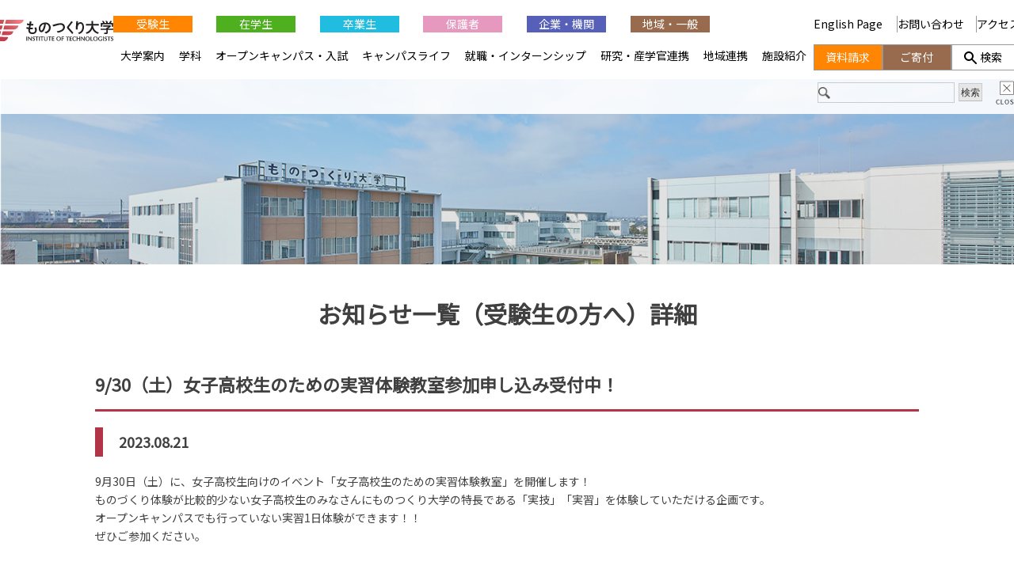

--- FILE ---
content_type: text/html; charset=UTF-8
request_url: https://www.iot.ac.jp/news_juken/2023-0930-1/
body_size: 13132
content:
<!--NEW-->
<!doctype html>
<html dir="ltr" lang="ja" prefix="og: https://ogp.me/ns#">
<head>
	<meta charset="UTF-8">
	<meta name="viewport" content="width=device-width, initial-scale=1">
	<link rel="profile" href="https://gmpg.org/xfn/11">
	<link rel="shortcut icon" href="/assets/images/favicon.ico">
	<link href="https://fonts.googleapis.com/css?family=Noto+Sans+JP" rel="stylesheet">
	<title>9/30（土）女子高校生のための実習体験教室参加申し込み受付中！ | ものつくり大学</title>

		<!-- All in One SEO 4.9.3 - aioseo.com -->
	<meta name="robots" content="max-image-preview:large" />
	<link rel="canonical" href="https://www.iot.ac.jp/news_juken/2023-0930-1/" />
	<meta name="generator" content="All in One SEO (AIOSEO) 4.9.3" />
		<meta property="og:locale" content="ja_JP" />
		<meta property="og:site_name" content="ものつくり大学" />
		<meta property="og:type" content="article" />
		<meta property="og:title" content="9/30（土）女子高校生のための実習体験教室参加申し込み受付中！ | ものつくり大学" />
		<meta property="og:url" content="https://www.iot.ac.jp/news_juken/2023-0930-1/" />
		<meta property="fb:app_id" content="704542115573303" />
		<meta property="fb:admins" content="InstituteofTechnologists" />
		<meta property="og:image" content="https://www.iot.ac.jp/wp_cms/wp-content/uploads/2022/04/banner_sns.jpg" />
		<meta property="og:image:secure_url" content="https://www.iot.ac.jp/wp_cms/wp-content/uploads/2022/04/banner_sns.jpg" />
		<meta property="og:image:width" content="1200" />
		<meta property="og:image:height" content="630" />
		<meta property="article:published_time" content="2023-08-21T02:00:33+00:00" />
		<meta property="article:modified_time" content="2023-08-21T03:51:33+00:00" />
		<meta property="article:publisher" content="https://www.facebook.com/InstituteofTechnologists/" />
		<meta name="twitter:card" content="summary_large_image" />
		<meta name="twitter:site" content="@iot_koho" />
		<meta name="twitter:title" content="9/30（土）女子高校生のための実習体験教室参加申し込み受付中！ | ものつくり大学" />
		<meta name="twitter:image" content="https://www.iot.ac.jp/wp_cms/wp-content/uploads/2022/04/banner_sns.jpg" />
		<script type="application/ld+json" class="aioseo-schema">
			{"@context":"https:\/\/schema.org","@graph":[{"@type":"BreadcrumbList","@id":"https:\/\/www.iot.ac.jp\/news_juken\/2023-0930-1\/#breadcrumblist","itemListElement":[{"@type":"ListItem","@id":"https:\/\/www.iot.ac.jp#listItem","position":1,"name":"Home","item":"https:\/\/www.iot.ac.jp","nextItem":{"@type":"ListItem","@id":"https:\/\/www.iot.ac.jp\/information-examinee\/#listItem","name":"\u304a\u77e5\u3089\u305b\u4e00\u89a7\uff08\u53d7\u9a13\u751f\u306e\u65b9\u3078\uff09"}},{"@type":"ListItem","@id":"https:\/\/www.iot.ac.jp\/information-examinee\/#listItem","position":2,"name":"\u304a\u77e5\u3089\u305b\u4e00\u89a7\uff08\u53d7\u9a13\u751f\u306e\u65b9\u3078\uff09","item":"https:\/\/www.iot.ac.jp\/information-examinee\/","nextItem":{"@type":"ListItem","@id":"https:\/\/www.iot.ac.jp\/news_juken\/2023-0930-1\/#listItem","name":"9\/30\uff08\u571f\uff09\u5973\u5b50\u9ad8\u6821\u751f\u306e\u305f\u3081\u306e\u5b9f\u7fd2\u4f53\u9a13\u6559\u5ba4\u53c2\u52a0\u7533\u3057\u8fbc\u307f\u53d7\u4ed8\u4e2d\uff01"},"previousItem":{"@type":"ListItem","@id":"https:\/\/www.iot.ac.jp#listItem","name":"Home"}},{"@type":"ListItem","@id":"https:\/\/www.iot.ac.jp\/news_juken\/2023-0930-1\/#listItem","position":3,"name":"9\/30\uff08\u571f\uff09\u5973\u5b50\u9ad8\u6821\u751f\u306e\u305f\u3081\u306e\u5b9f\u7fd2\u4f53\u9a13\u6559\u5ba4\u53c2\u52a0\u7533\u3057\u8fbc\u307f\u53d7\u4ed8\u4e2d\uff01","previousItem":{"@type":"ListItem","@id":"https:\/\/www.iot.ac.jp\/information-examinee\/#listItem","name":"\u304a\u77e5\u3089\u305b\u4e00\u89a7\uff08\u53d7\u9a13\u751f\u306e\u65b9\u3078\uff09"}}]},{"@type":"Organization","@id":"https:\/\/www.iot.ac.jp\/#organization","name":"\u5b66\u6821\u6cd5\u4eba\u3082\u306e\u3064\u304f\u308a\u5927\u5b66","description":"\u57fc\u7389\u770c\u884c\u7530\u5e02\u306b\u3042\u308b\u300c\u3082\u306e\u3064\u304f\u308a\u5927\u5b66\u300d\u306e\u30db\u30fc\u30e0\u30da\u30fc\u30b8\u3067\u3059\u3002\u88fd\u9020\u696d\u304a\u3088\u3073\u5efa\u8a2d\u696d\u306e\u30c6\u30af\u30ce\u30ed\u30b8\u30b9\u30c8\u3092\u80b2\u6210\u3057\u3066\u3044\u307e\u3059\u3002 \u57fc\u7389\u770c\u884c\u7530\u5e02\u306b\u3042\u308b\u300c\u3082\u306e\u3064\u304f\u308a\u5927\u5b66\u300d\u3067\u3059\u3002\u88fd\u9020\u696d\u304a\u3088\u3073\u5efa\u8a2d\u696d\u306e\u30c6\u30af\u30ce\u30ed\u30b8\u30b9\u30c8\u3092\u80b2\u6210\u3057\u3066\u3044\u307e\u3059\u3002","url":"https:\/\/www.iot.ac.jp\/","telephone":"+81485643200","logo":{"@type":"ImageObject","url":"https:\/\/www.iot.ac.jp\/wp_cms\/wp-content\/uploads\/2025\/11\/iot_logo_wo_tagline.png","@id":"https:\/\/www.iot.ac.jp\/news_juken\/2023-0930-1\/#organizationLogo","width":358,"height":115},"image":{"@id":"https:\/\/www.iot.ac.jp\/news_juken\/2023-0930-1\/#organizationLogo"},"sameAs":["https:\/\/www.instagram.com\/institute_of_technologists\/","https:\/\/www.tiktok.com\/@iot_koho","https:\/\/www.youtube.com\/@instituteoftechnologists7181"]},{"@type":"WebPage","@id":"https:\/\/www.iot.ac.jp\/news_juken\/2023-0930-1\/#webpage","url":"https:\/\/www.iot.ac.jp\/news_juken\/2023-0930-1\/","name":"9\/30\uff08\u571f\uff09\u5973\u5b50\u9ad8\u6821\u751f\u306e\u305f\u3081\u306e\u5b9f\u7fd2\u4f53\u9a13\u6559\u5ba4\u53c2\u52a0\u7533\u3057\u8fbc\u307f\u53d7\u4ed8\u4e2d\uff01 | \u3082\u306e\u3064\u304f\u308a\u5927\u5b66","inLanguage":"ja","isPartOf":{"@id":"https:\/\/www.iot.ac.jp\/#website"},"breadcrumb":{"@id":"https:\/\/www.iot.ac.jp\/news_juken\/2023-0930-1\/#breadcrumblist"},"datePublished":"2023-08-21T11:00:33+09:00","dateModified":"2023-08-21T12:51:33+09:00"},{"@type":"WebSite","@id":"https:\/\/www.iot.ac.jp\/#website","url":"https:\/\/www.iot.ac.jp\/","name":"\u3082\u306e\u3064\u304f\u308a\u5927\u5b66","description":"\u57fc\u7389\u770c\u884c\u7530\u5e02\u306b\u3042\u308b\u300c\u3082\u306e\u3064\u304f\u308a\u5927\u5b66\u300d\u306e\u30db\u30fc\u30e0\u30da\u30fc\u30b8\u3067\u3059\u3002\u88fd\u9020\u696d\u304a\u3088\u3073\u5efa\u8a2d\u696d\u306e\u30c6\u30af\u30ce\u30ed\u30b8\u30b9\u30c8\u3092\u80b2\u6210\u3057\u3066\u3044\u307e\u3059\u3002","inLanguage":"ja","publisher":{"@id":"https:\/\/www.iot.ac.jp\/#organization"}}]}
		</script>
		<!-- All in One SEO -->

<meta name="dlm-version" content="5.1.6"><style id='wp-img-auto-sizes-contain-inline-css' type='text/css'>
img:is([sizes=auto i],[sizes^="auto," i]){contain-intrinsic-size:3000px 1500px}
/*# sourceURL=wp-img-auto-sizes-contain-inline-css */
</style>
<link rel='stylesheet' id='sbi_styles-css' href='https://www.iot.ac.jp/wp_cms/wp-content/plugins/instagram-feed/css/sbi-styles.min.css?ver=6.10.0' type='text/css' media='all' />
<style id='classic-theme-styles-inline-css' type='text/css'>
/*! This file is auto-generated */
.wp-block-button__link{color:#fff;background-color:#32373c;border-radius:9999px;box-shadow:none;text-decoration:none;padding:calc(.667em + 2px) calc(1.333em + 2px);font-size:1.125em}.wp-block-file__button{background:#32373c;color:#fff;text-decoration:none}
/*# sourceURL=/wp-includes/css/classic-themes.min.css */
</style>
<link rel='stylesheet' id='mono-dukuri2020-style-css' href='https://www.iot.ac.jp/wp_cms/wp-content/themes/mono-dukuri2020/style.css?ver=6.9' type='text/css' media='all' />
<link rel='stylesheet' id='globalnav-css-css' href='https://www.iot.ac.jp/wp_cms/wp-content/themes/mono-dukuri2020/globalnav/globalnav.css?ver=6.9' type='text/css' media='all' />
<link rel='stylesheet' id='UserAccessManagerLoginForm-css' href='https://www.iot.ac.jp/wp_cms/wp-content/plugins/user-access-manager/assets/css/uamLoginForm.css?ver=2.3.10' type='text/css' media='screen' />
<script type="text/javascript" src="//ajax.googleapis.com/ajax/libs/jquery/1.12.4/jquery.min.js?ver=6.9" id="jquery-js"></script>
<script type="text/javascript" src="//webfonts.xserver.jp/js/xserverv3.js?fadein=0&amp;ver=2.0.9" id="typesquare_std-js"></script>
<style type="text/css">.recentcomments a{display:inline !important;padding:0 !important;margin:0 !important;}</style>	
	<link rel="stylesheet" href="/assets/slick/slick.css">
	<link rel="stylesheet" href="/assets/slick/slick-theme.css">
	<link rel="stylesheet" href="/assets/css/main.css">
		<link rel="stylesheet" href="/assets/css/inner.css">
	
<script>
jQuery(function(){
	var topBtn = jQuery('#re-top');
		var topBtn = $('.re-topB')
    		topBtn.hide(); //�ŏ��͔�\��
    		jQuery(window).scroll(function() {
			if (jQuery(this).scrollTop() > 100) { //100�ȏ�A���ɃX�N���[�����ꂽ��
				topBtn.fadeIn(""); //�\��
			} else { //����ӊO��
				topBtn.fadeOut(""); //��\��
		}
	});
});
</script>

<!-- Google tag (gtag.js) -->
<script async src="https://www.googletagmanager.com/gtag/js?id=G-882G6RJSC8"></script>
<script>
  window.dataLayer = window.dataLayer || [];
  function gtag(){dataLayer.push(arguments);}
  gtag('js', new Date());

  gtag('config', 'G-882G6RJSC8');
</script>

<script type="text/javascript">
<!--
(function() {
	var ga = document.createElement('script'); ga.type = 'text/javascript'; ga.async = true;
	ga.src = ('https:' == document.location.protocol ? 'https://ssl' : 'http://www') + '.google-analytics.com/ga.js';
	var s = document.getElementsByTagName('script')[0]; s.parentNode.insertBefore(ga, s);
})();
// -->
</script>

<!-- GET IPAddress Accesstime -->
<script type="text/javascript" src="https://www.iot.ac.jp/wp_cms/wp-content/themes/mono-dukuri2020/ganalytics.php?version=1"></script>

<!-- Google tag (gtag.js) -->
<script async src="https://www.googletagmanager.com/gtag/js?id=G-882G6RJSC8"></script>
<script>
  window.dataLayer = window.dataLayer || [];
  function gtag(){dataLayer.push(arguments);}
  gtag('js', new Date());

  gtag('config', 'G-882G6RJSC8', 
  {
    'custom_map': {
    'dimension1': 'ip_address',
    'dimension2': 'access_time',
    },
    'ip_address': getIPAddress(),
    'access_time': getAccessTime(),
  });
</script>

<style id='global-styles-inline-css' type='text/css'>
:root{--wp--preset--aspect-ratio--square: 1;--wp--preset--aspect-ratio--4-3: 4/3;--wp--preset--aspect-ratio--3-4: 3/4;--wp--preset--aspect-ratio--3-2: 3/2;--wp--preset--aspect-ratio--2-3: 2/3;--wp--preset--aspect-ratio--16-9: 16/9;--wp--preset--aspect-ratio--9-16: 9/16;--wp--preset--color--black: #000000;--wp--preset--color--cyan-bluish-gray: #abb8c3;--wp--preset--color--white: #ffffff;--wp--preset--color--pale-pink: #f78da7;--wp--preset--color--vivid-red: #cf2e2e;--wp--preset--color--luminous-vivid-orange: #ff6900;--wp--preset--color--luminous-vivid-amber: #fcb900;--wp--preset--color--light-green-cyan: #7bdcb5;--wp--preset--color--vivid-green-cyan: #00d084;--wp--preset--color--pale-cyan-blue: #8ed1fc;--wp--preset--color--vivid-cyan-blue: #0693e3;--wp--preset--color--vivid-purple: #9b51e0;--wp--preset--gradient--vivid-cyan-blue-to-vivid-purple: linear-gradient(135deg,rgb(6,147,227) 0%,rgb(155,81,224) 100%);--wp--preset--gradient--light-green-cyan-to-vivid-green-cyan: linear-gradient(135deg,rgb(122,220,180) 0%,rgb(0,208,130) 100%);--wp--preset--gradient--luminous-vivid-amber-to-luminous-vivid-orange: linear-gradient(135deg,rgb(252,185,0) 0%,rgb(255,105,0) 100%);--wp--preset--gradient--luminous-vivid-orange-to-vivid-red: linear-gradient(135deg,rgb(255,105,0) 0%,rgb(207,46,46) 100%);--wp--preset--gradient--very-light-gray-to-cyan-bluish-gray: linear-gradient(135deg,rgb(238,238,238) 0%,rgb(169,184,195) 100%);--wp--preset--gradient--cool-to-warm-spectrum: linear-gradient(135deg,rgb(74,234,220) 0%,rgb(151,120,209) 20%,rgb(207,42,186) 40%,rgb(238,44,130) 60%,rgb(251,105,98) 80%,rgb(254,248,76) 100%);--wp--preset--gradient--blush-light-purple: linear-gradient(135deg,rgb(255,206,236) 0%,rgb(152,150,240) 100%);--wp--preset--gradient--blush-bordeaux: linear-gradient(135deg,rgb(254,205,165) 0%,rgb(254,45,45) 50%,rgb(107,0,62) 100%);--wp--preset--gradient--luminous-dusk: linear-gradient(135deg,rgb(255,203,112) 0%,rgb(199,81,192) 50%,rgb(65,88,208) 100%);--wp--preset--gradient--pale-ocean: linear-gradient(135deg,rgb(255,245,203) 0%,rgb(182,227,212) 50%,rgb(51,167,181) 100%);--wp--preset--gradient--electric-grass: linear-gradient(135deg,rgb(202,248,128) 0%,rgb(113,206,126) 100%);--wp--preset--gradient--midnight: linear-gradient(135deg,rgb(2,3,129) 0%,rgb(40,116,252) 100%);--wp--preset--font-size--small: 13px;--wp--preset--font-size--medium: 20px;--wp--preset--font-size--large: 36px;--wp--preset--font-size--x-large: 42px;--wp--preset--spacing--20: 0.44rem;--wp--preset--spacing--30: 0.67rem;--wp--preset--spacing--40: 1rem;--wp--preset--spacing--50: 1.5rem;--wp--preset--spacing--60: 2.25rem;--wp--preset--spacing--70: 3.38rem;--wp--preset--spacing--80: 5.06rem;--wp--preset--shadow--natural: 6px 6px 9px rgba(0, 0, 0, 0.2);--wp--preset--shadow--deep: 12px 12px 50px rgba(0, 0, 0, 0.4);--wp--preset--shadow--sharp: 6px 6px 0px rgba(0, 0, 0, 0.2);--wp--preset--shadow--outlined: 6px 6px 0px -3px rgb(255, 255, 255), 6px 6px rgb(0, 0, 0);--wp--preset--shadow--crisp: 6px 6px 0px rgb(0, 0, 0);}:where(.is-layout-flex){gap: 0.5em;}:where(.is-layout-grid){gap: 0.5em;}body .is-layout-flex{display: flex;}.is-layout-flex{flex-wrap: wrap;align-items: center;}.is-layout-flex > :is(*, div){margin: 0;}body .is-layout-grid{display: grid;}.is-layout-grid > :is(*, div){margin: 0;}:where(.wp-block-columns.is-layout-flex){gap: 2em;}:where(.wp-block-columns.is-layout-grid){gap: 2em;}:where(.wp-block-post-template.is-layout-flex){gap: 1.25em;}:where(.wp-block-post-template.is-layout-grid){gap: 1.25em;}.has-black-color{color: var(--wp--preset--color--black) !important;}.has-cyan-bluish-gray-color{color: var(--wp--preset--color--cyan-bluish-gray) !important;}.has-white-color{color: var(--wp--preset--color--white) !important;}.has-pale-pink-color{color: var(--wp--preset--color--pale-pink) !important;}.has-vivid-red-color{color: var(--wp--preset--color--vivid-red) !important;}.has-luminous-vivid-orange-color{color: var(--wp--preset--color--luminous-vivid-orange) !important;}.has-luminous-vivid-amber-color{color: var(--wp--preset--color--luminous-vivid-amber) !important;}.has-light-green-cyan-color{color: var(--wp--preset--color--light-green-cyan) !important;}.has-vivid-green-cyan-color{color: var(--wp--preset--color--vivid-green-cyan) !important;}.has-pale-cyan-blue-color{color: var(--wp--preset--color--pale-cyan-blue) !important;}.has-vivid-cyan-blue-color{color: var(--wp--preset--color--vivid-cyan-blue) !important;}.has-vivid-purple-color{color: var(--wp--preset--color--vivid-purple) !important;}.has-black-background-color{background-color: var(--wp--preset--color--black) !important;}.has-cyan-bluish-gray-background-color{background-color: var(--wp--preset--color--cyan-bluish-gray) !important;}.has-white-background-color{background-color: var(--wp--preset--color--white) !important;}.has-pale-pink-background-color{background-color: var(--wp--preset--color--pale-pink) !important;}.has-vivid-red-background-color{background-color: var(--wp--preset--color--vivid-red) !important;}.has-luminous-vivid-orange-background-color{background-color: var(--wp--preset--color--luminous-vivid-orange) !important;}.has-luminous-vivid-amber-background-color{background-color: var(--wp--preset--color--luminous-vivid-amber) !important;}.has-light-green-cyan-background-color{background-color: var(--wp--preset--color--light-green-cyan) !important;}.has-vivid-green-cyan-background-color{background-color: var(--wp--preset--color--vivid-green-cyan) !important;}.has-pale-cyan-blue-background-color{background-color: var(--wp--preset--color--pale-cyan-blue) !important;}.has-vivid-cyan-blue-background-color{background-color: var(--wp--preset--color--vivid-cyan-blue) !important;}.has-vivid-purple-background-color{background-color: var(--wp--preset--color--vivid-purple) !important;}.has-black-border-color{border-color: var(--wp--preset--color--black) !important;}.has-cyan-bluish-gray-border-color{border-color: var(--wp--preset--color--cyan-bluish-gray) !important;}.has-white-border-color{border-color: var(--wp--preset--color--white) !important;}.has-pale-pink-border-color{border-color: var(--wp--preset--color--pale-pink) !important;}.has-vivid-red-border-color{border-color: var(--wp--preset--color--vivid-red) !important;}.has-luminous-vivid-orange-border-color{border-color: var(--wp--preset--color--luminous-vivid-orange) !important;}.has-luminous-vivid-amber-border-color{border-color: var(--wp--preset--color--luminous-vivid-amber) !important;}.has-light-green-cyan-border-color{border-color: var(--wp--preset--color--light-green-cyan) !important;}.has-vivid-green-cyan-border-color{border-color: var(--wp--preset--color--vivid-green-cyan) !important;}.has-pale-cyan-blue-border-color{border-color: var(--wp--preset--color--pale-cyan-blue) !important;}.has-vivid-cyan-blue-border-color{border-color: var(--wp--preset--color--vivid-cyan-blue) !important;}.has-vivid-purple-border-color{border-color: var(--wp--preset--color--vivid-purple) !important;}.has-vivid-cyan-blue-to-vivid-purple-gradient-background{background: var(--wp--preset--gradient--vivid-cyan-blue-to-vivid-purple) !important;}.has-light-green-cyan-to-vivid-green-cyan-gradient-background{background: var(--wp--preset--gradient--light-green-cyan-to-vivid-green-cyan) !important;}.has-luminous-vivid-amber-to-luminous-vivid-orange-gradient-background{background: var(--wp--preset--gradient--luminous-vivid-amber-to-luminous-vivid-orange) !important;}.has-luminous-vivid-orange-to-vivid-red-gradient-background{background: var(--wp--preset--gradient--luminous-vivid-orange-to-vivid-red) !important;}.has-very-light-gray-to-cyan-bluish-gray-gradient-background{background: var(--wp--preset--gradient--very-light-gray-to-cyan-bluish-gray) !important;}.has-cool-to-warm-spectrum-gradient-background{background: var(--wp--preset--gradient--cool-to-warm-spectrum) !important;}.has-blush-light-purple-gradient-background{background: var(--wp--preset--gradient--blush-light-purple) !important;}.has-blush-bordeaux-gradient-background{background: var(--wp--preset--gradient--blush-bordeaux) !important;}.has-luminous-dusk-gradient-background{background: var(--wp--preset--gradient--luminous-dusk) !important;}.has-pale-ocean-gradient-background{background: var(--wp--preset--gradient--pale-ocean) !important;}.has-electric-grass-gradient-background{background: var(--wp--preset--gradient--electric-grass) !important;}.has-midnight-gradient-background{background: var(--wp--preset--gradient--midnight) !important;}.has-small-font-size{font-size: var(--wp--preset--font-size--small) !important;}.has-medium-font-size{font-size: var(--wp--preset--font-size--medium) !important;}.has-large-font-size{font-size: var(--wp--preset--font-size--large) !important;}.has-x-large-font-size{font-size: var(--wp--preset--font-size--x-large) !important;}
/*# sourceURL=global-styles-inline-css */
</style>
</head>

<body class="wp-singular news_juken-template-default single single-news_juken postid-19950 wp-theme-mono-dukuri2020 metaslider-plugin" ontouchstart="">
<div id="page" class="site inner-site">
<!-- inner -->
<div class="inner-top">
	<h1 id="logo" class="sp"><a href="https://www.iot.ac.jp"><img src="/assets/images/logo.png" alt="���̂����w INSTITUTE OF TECHNOLOGISTS"></a></h1>
	<a class="menu-inner sp" href="javascript:void(0)"><img id="btn-menu" src="/assets/images/menu-top.png" alt="���j���["></a>
	</div><!-- inner-top -->

	<div id="content" class="inner-page">
<main id="main" class="inner-main">
<section class="wrap noBorder">
<h1>お知らせ一覧（受験生の方へ）詳細</h1>

<h2 class="is-head tl">9/30（土）女子高校生のための実習体験教室参加申し込み受付中！</h2>
<h3 class="is-border">2023.08.21</h3>
<div class="news-body-inner"><p>9月30日（土）に、女子高校生向けのイベント「女子高校生のための実習体験教室」を開催します！<br />
ものづくり体験が比較的少ない女子高校生のみなさんにものつくり大学の特長である「実技」「実習」を体験していただける企画です。<br />
オープンキャンパスでも行っていない実習1日体験ができます！！<br />
ぜひご参加ください。</p>
<p>詳しくはこちらをご覧ください。<a href="/girls/#eventBlock">女子高校生のための実習体験教室</a></p>
<p><a href="/entrance/2023taiken_girls/">申込みフォームはこちら。</a></p>
<p>&nbsp;</p>
<p><img fetchpriority="high" decoding="async" class="alignnone size-medium wp-image-9407" src="/wp_cms/wp-content/uploads/2023/08/☆DSC07734-scaled.jpg" alt="" width="300" height="200" />　　　　　　<img decoding="async" class="alignnone size-medium wp-image-9408" src="/wp_cms/wp-content/uploads/2023/08/DSC07718-scaled.jpg" alt="" width="300" height="200" /></p>
<p>&nbsp;</p>
</div>
<div class="news-body-btn"><p><a href="javascript:history.back()" class="button is-link max50">戻る</a></p></div>
</section>
</main><!-- #main -->

<!--------------------------------------------------
    global nav
 -------------------------------------------------->
<nav id="globalNav">
    <h1><a href="https://www.iot.ac.jp/"><img src="https://www.iot.ac.jp/wp_cms/wp-content/themes/mono-dukuri2020/globalnav/img/logo.svg" alt="ものつくり大学 INSTITUTE OF TECHNOLOGISTS"></a></h1>
    
    <!-- sp -->
    <div id="spCloseBut"></div>
    <div id="globalNavSP_1">
        <form action="https://www.iot.ac.jp/search/" role="search" method="get">
            <input type="search" name="q" class="search-field" value="" />
            <input type="submit" name="sa" class="search-submit" value="検索" />
            <input type="hidden" name="cx" value="008982520839113309051:zftco2togbp" /><input type="hidden" name="cof" value="FORID:10" /><input type="hidden" name="ie" value="utf-8" />
        </form>
        <script type="text/javascript" src="http://www.google.com/cse/brand?form=cse-search-box&amp;lang=ja"></script>
    </div>
    <!-- /sp -->
    
    <div id="globalL">
        <ul id="globalNav_1">
            <li class="juken"><a href="https://www.iot.ac.jp/examinee/">受験生</a></li>
            <li class="student"><a href="https://www.iot.ac.jp/student/">在学生</a></li>
            <li class="graduate"><a href="https://www.iot.ac.jp/graduate/">卒業生</a></li>
            <li class="parent"><a href="https://www.iot.ac.jp/parent/">保護者</a></li>
            <li class="company"><a href="https://www.iot.ac.jp/company/">企業・機関</a></li>
            <li class="region"><a href="https://www.iot.ac.jp/public/">地域・一般</a></li>
            <li><a href="https://www.iot.ac.jp/english/">English Page&nbsp;</a></li>
        </ul>
        
        <ul id="globalNav_2">
            <li>
                <a href="https://www.iot.ac.jp/guide/">大学案内</a>
                <div class="sub_menu">
                    <div class="sub_inner">
                        <h2><a href="https://www.iot.ac.jp/guide/">大学案内</a></h2>
                        <ul>
                            <li><a href="https://www.iot.ac.jp/guide/greeting/">ごあいさつ</a></li>
                            <li><a href="https://www.iot.ac.jp/guide/idea/">設立趣旨・理念・ポリシー</a></li>
                            <li><a href="https://www.iot.ac.jp/guide/outline/">大学概要</a>
                            <li><a href="https://www.iot.ac.jp/guide/numbers/">数字でわかるものつくり大学</a></li>
                            <li><a href="https://www.iot.ac.jp/guide/pr/">広報活動</a></li>
                        </ul>
                        <ul>
                            <li><a href="https://www.iot.ac.jp/guide/movie_gallery/">動画コンテンツ</a></li>
                            <li><a href="https://www.iot.ac.jp//originalgoods/">オリジナルグッズ</a></li>
                            <li><a href="https://www.iot.ac.jp/guide/inspection/">点検・評価活動</a></li>
                            <li><a href="https://www.iot.ac.jp/guide/opinion/">外部団体との意見交換</a></li>
                            <li><a href="https://www.iot.ac.jp/guide/rental/">施設貸出</a></li>
                        </ul>
                        <ul>
                            <li><a href="https://www.iot.ac.jp/guide/calendar/">キャンパスカレンダー</a></li>
                            <li><a href="https://www.iot.ac.jp/guide/disclosure/">情報公開</a></li>
                            <li><a href="https://www.iot.ac.jp/guide/regulations/">学生関連規程</a></li>
                            <li><a href="https://www.iot.ac.jp/guide/covid/">新型コロナウイルスに係る対応</a></li>
                            <li><a href="https://www.iot.ac.jp/20th/index.html">開学20周年特設サイト</a></li>
                        </ul>
                    </div>
                </div>
                <span class="sp_accordion"></span>
            </li>
	    <li>
                <a href="https://www.iot.ac.jp/faculty/">学科</a>
                <div class="sub_menu">
                    <div class="sub_inner" class="sub_menu">
                        <h2><a href="https://www.iot.ac.jp/faculty/">学科<br>研究科<br>センター</a></h2>
                        <ul>
                            <li class="accrdn_center"><a href="https://www.iot.ac.jp/faculty/infomecha/">情報メカトロニクス学科<br><img style="width: 147px; height: 72px;" src="https://www.iot.ac.jp/wp_cms/wp-content/themes/mono-dukuri2020/globalnav/img/faculty_infomecha.jpg" alt="情報メカトロニクス学科"></a></li>
                            <li><a href="https://www.iot.ac.jp/faculty/infomecha/ai/">　AI・情報システムコース</a></li>
                            <li><a href="https://www.iot.ac.jp/faculty/infomecha/robot/">　ロボットシステムコース</a></li>
                            <li><a href="https://www.iot.ac.jp/faculty/infomecha/machine/">　機械デザインコース</a></li>
                            <li><a href="https://www.iot.ac.jp/faculty/infomecha/production/">　生産システムコース</a></li>
                        </ul>
                        <ul>
                            <li class="accrdn_center"><a href="https://www.iot.ac.jp/faculty/building/">建設学科<br><img style="width: 147px; height: 72px;" src="https://www.iot.ac.jp/wp_cms/wp-content/themes/mono-dukuri2020/globalnav/img/faculty_building.jpg" alt="建設学科"></a></li>
                            <li><a href="https://www.iot.ac.jp/faculty/building/timber/">　木造建築コース</a></li>
                            <li><a href="https://www.iot.ac.jp/faculty/building/structure/">　都市・建築コース</a></li>
                            <li><a href="https://www.iot.ac.jp/faculty/building/finish/">　仕上・インテリアコース</a></li>
                            <li><a href="https://www.iot.ac.jp/faculty/building/design/">　建築デザインコース</a></li>
                        </ul>
                        <ul>
                            <li class="accrdn_center"><a href="https://www.iot.ac.jp/faculty/graduate/">ものつくり学研究科<br><img style="width: 147px; height: 72px;" src="https://www.iot.ac.jp/wp_cms/wp-content/themes/mono-dukuri2020/globalnav/img/faculty_graduate.jpg" alt="ものつくり学研究科"></a></li>
                        </ul>
                        <ul>
                            <li class="accrdn_center"><a href="https://www.iot.ac.jp/faculty/liberalarts/">教養教育センター<br><img style="width: 147px; height: 72px;" src="https://www.iot.ac.jp/wp_cms/wp-content/themes/mono-dukuri2020/globalnav/img/faculty_liberalarts.jpg" alt="教養教育センター"></a></li>
                        </ul>
                    </div>
                </div>
                <span class="sp_accordion"></span>
            </li>
            <li>
                <a href="https://www.iot.ac.jp/entrance/">オープンキャンパス・入試</a>
                <div class="sub_menu">
                    <div class="sub_inner" class="sub_menu">
                        <h2><a href="https://www.iot.ac.jp/entrance/">オープン<br>キャンパス<br>入試</a></h2>
                        <ul>
                            <li><a href="https://www.iot.ac.jp/entrance/schedule/">入試概要・入試カレンダー</a></li>
                            <li><a href="https://www.iot.ac.jp/entrance/faq/">過去問題・FAQ・ご入学までの流れ</a></li>
                            <li><a href="https://www.iot.ac.jp/entrance/fee/">学費・特待生・奨学金・提携教育ローン</a></li>
                        </ul>
                        <ul>
                            <li><a href="https://www.iot.ac.jp/entrance/consultation/">進学相談会</a></li>
                            <li><a href="https://www.iot.ac.jp/entrance/individual_tour/">大学個別見学</a></li>
                            <li><a href="https://www.d-pam.com/iot/2514152/index.html?tm=1" target="_blank">大学案内デジタルパンフレット</a></li>
                        </ul>
                        <ul>
                            <li><a href="https://www.iot.ac.jp/entrance/visiting_lectures/">出張授業</a></li>
                        </ul>
                    </div>
                    <ul id="navEntrance" class="sub_inner">
                        <li>
                            <a href="https://www.iot.ac.jp/examinee">受験生の方へ<img src="https://www.iot.ac.jp/wp_cms/wp-content/themes/mono-dukuri2020/globalnav/img/entrance_examinee.jpg" alt="受験生の方へ"></a>
                        </li>
                        <li>
                            <a href="https://www.iot.ac.jp/entrance/opencampus/">オープンキャンパス<img src="https://www.iot.ac.jp/wp_cms/wp-content/themes/mono-dukuri2020/globalnav/img/entrance_opencampus.jpg" alt="オープンキャンパス"></a>
                        </li>
                        <li>
                            <a href="https://e-apply.jp/ds/iot-ds/" rel="noopener nofollow" target="_blank">インターネット出願ページ<img src="https://www.iot.ac.jp/wp_cms/wp-content/themes/mono-dukuri2020/globalnav/img/entrance_internet.png" alt="インターネット出願サイト"></a>
                        </li>
                        <li>
                            <a href="https://www.iot.ac.jp/newsletter/">ニュースレター<img src="https://www.iot.ac.jp/wp_cms/wp-content/themes/mono-dukuri2020/globalnav/img/entrance_mailmagazine.jpg" alt="ニュースレター"></a>
                        </li>
                    </ul>
                </div>
                <span class="sp_accordion"></span>
            </li>
            <li>
                <a href="https://www.iot.ac.jp/campuslife/">キャンパスライフ</a>
                <div class="sub_menu">
                    <div class="sub_inner">
                        <h2><a href="https://www.iot.ac.jp/campuslife/">キャンパス<br>ライフ</a></h2>
                        <ul>
                            <li><a href="https://www.iot.ac.jp/campuslife/seikatsu_guide/">学生生活ガイド</a></li>
                            <li><a href="https://www.iot.ac.jp/campuslife/data/">修学上の情報</a></li>
                            <li><a href="https://www.iot.ac.jp/campuslife/support/">学生サポート</a></li>
                            <li><a href="https://www.iot.ac.jp/campuslife/international/">留学生の方へ</a></li>
                            <li><a href="https://www.iot.ac.jp/wp_cms/wp-content/uploads/2022/03/危機管理マニュアル第3版（学生用）.pdf">危機管理マニュアル</a></li>
                        </ul>
                        <ul>
                            <li><a href="http://www.iot.ac.jp/library/" target="_blank">図書館・メディア情報センター</a></li>
                            <li><a href="https://www.iot.ac.jp/monobase/">ものつくりベース</a></li>
                            <li><a href="https://www.iot.ac.jp/campuslife/project/">学生プロジェクト</a></li>
                            <li><a href="https://www.iot.ac.jp/campuslife/circle/">クラブ・サークル紹介</a></li>
                            <li><a href="https://www.iot.ac.jp/campuslife/schedule/">イベントスケジュール</a></li>
                        </ul>
                        <ul>
                            <li><a href="https://www.iot.ac.jp/campuslife/application/">証明書発行申請</a></li>
                            <li><a href="https://www.iot.ac.jp/campuslife/social_media/">ソーシャルメディアガイドライン</a></li>
                            <li><a href="https://www.iot.ac.jp/entrance/fee/">学費・特待生・奨学金・提携教育ローン</a></li>
                        </ul>
                    </div>
                </div>
                <span class="sp_accordion"></span>
            </li>
            <li>
                <a href="https://www.iot.ac.jp/career/">就職・インターンシップ</a>
                <div class="sub_menu">
                    <div class="sub_inner">
                        <h2><a href="https://www.iot.ac.jp/career/">就職<br>インターン<br>シップ</a></h2>
                        <ul>
                            <li><a href="https://www.iot.ac.jp/career/support/">学生就職支援</a></li>
                            <li><a href="https://www.iot.ac.jp/career/performance/">就職実績・統計情報</a></li>
                            <li><a href="https://www.iot.ac.jp/career/success/">卒業生の活躍</a></li>
                        </ul>
                        <ul>
                            <li><a href="https://www.iot.ac.jp/career/internship/">インターンシップ</a></li>
                            <li><a href="https://www.iot.ac.jp/career/qualification/">キャリア形成 取得可能な資格・免許</a></li>
                            <li><a href="https://www.iot.ac.jp/career/recruiter/">採用ご担当者の方</a></li>
                        </ul>
                    </div>
                </div>
                <span class="sp_accordion"></span>
            </li>
            <li>
                <a href="https://www.iot.ac.jp/research/">研究・産学官連携</a>
                <div class="sub_menu">
                    <div class="sub_inner">
                        <h2><a href="https://www.iot.ac.jp/research/">研究<br>産学官連携</a></h2>
                        <ul>
                            <li><a href="https://www.iot.ac.jp/research/investigation/">研究</a>
                            <li><a href="https://www.iot.ac.jp/research/cooperation/">ものつくり研究情報センター</a>
                            <li><a href="https://www.iot.ac.jp/rsic/">ロボティクス社会実装センター</a>
                            <li><a href="https://www.iot.ac.jp/rtfcrc/">地域木材・森林共生研究センター</a>
                            <li><a href="https://www.iot.ac.jp/guide/opinion/education/">ものつくり大学教育研究推進連絡協議会</a>
                        </ul>
                    </div>
                </div>
                <span class="sp_accordion"></span>
            </li>
            <li>
                <a href="/exchange/">地域連携</a>
                <div class="sub_menu">
                    <div class="sub_inner">
                        <h2><a href="/exchange/">教育連携<br>地域連携<br>国際交流</a></h2>
                        <ul>
                            <li><a href="/entrance_highschool/">教育連携（高大・大学間）</a>
                            <li><a href="/exchange/regional/coordination/">地域連携</a>
                            <li><a href="/exchange/regional/openlecture/">公開講座</a>
                            <li><a href="/exchange/regional/experience/">地域交流事業</a>
                        </ul>
                        <ul>
                            <li><a href="/exchange/lifelong/">生涯学習等の取組み</a>
                            <li><a href="/guide/opinion/saitama/">ものつくり大学埼玉県地域連絡協議会</a>
                            <li><a href="/exchange/international/">国際交流</a>
                        </ul>
                    </div>
                </div>
                <span class="sp_accordion"></span>
            </li>
            <li>
                <a href="https://www.iot.ac.jp/guide/campus/">施設紹介</a>
                <div class="sub_menu">
                    <div class="sub_inner">
                        <h2><a href="https://www.iot.ac.jp/guide/campus/">キャンパス<br>施設紹介</a></h2>
                        <ul>
                            <li><a href="https://www.iot.ac.jp/guide/campus/#sec001">キャンパスマップ</a></li>
                            <li><a href="https://tourmkr.com/F1wA3qts0W">360°キャンパスツアー</a></li>
                            <li><a href="https://www.iot.ac.jp/guide/campus/#sec004">施設貸出</a></li>
                            <li><a href="https://www.iot.ac.jp/guide/campus/#sec002">個別施設案内</a></li>
                        </ul>
                    </div>
                </div>
                <span class="sp_accordion"></span>
            </li>
            <li>
            </li>
        </ul>
    </div>
    
    <div id="globalR">
        <ul id="globalNav_3">
            <li><a href="https://www.iot.ac.jp/english/">English Page&nbsp;</a></li>
            <li><a href="https://www.iot.ac.jp/contact/">お問い合わせ</a></li>
            <li><a href="https://www.iot.ac.jp/guide/access/">アクセス</a></li>
        </ul>
        <ul id="globalNav_4">
            <li style="background-color: #FF8503;"><a href="https://www.iot.ac.jp/request/" style="color: white !important;">資料請求</a></li>
            <li style="background-color: #986B4E;"><a href="https://www.iot.ac.jp/guide/outline/miraibokin/" style="color: white !important;">ご寄付</a></li>
            <li>
                <a href="javascript:void(0);" id="searchBut">　検索</a>
            </li>
        </ul>
        <form id="searchForm" class="close_button" action="https://www.iot.ac.jp/search/" role="search" method="get">
            <input type="search" name="q" class="search-field" value="" />
            <input type="submit" name="sa" class="search-submit" value="検索" /> <a href="javascript:void(0);" id="searchClose"><img src="/assets/images/close_button.png" style="margin-left: 10px;"></a>
            <input type="hidden" name="cx" value="008982520839113309051:zftco2togbp" /><input type="hidden" name="cof" value="FORID:10" /><input type="hidden" name="ie" value="utf-8" />
        </form>
        <script type="text/javascript" src="http://www.google.com/cse/brand?form=cse-search-box&amp;lang=ja"></script>
    </div>
            
    <!-- sp -->
    <div id="globalNavSP_2">
        <ul>
            <li style="background-color: #FF8503;"><a href="https://www.iot.ac.jp/request/" style="color: white !important; border: none !important;">資料請求</a></li>
            <li style="background-color: #986B4E;"><a href="https://www.iot.ac.jp/guide/outline/miraibokin/" style="color: white !important; border: none !important;">ご寄付</a></li>
            <li><a href="https://www.iot.ac.jp/contact/">お問い合わせ</a></li>
            <li style="border: 2px solid darkblue;"><a href="https://www.iot.ac.jp/guide/access/">アクセス</a></li>
        </ul>
    </div>
    <!-- /sp -->
    
</nav><div class="breadcrumb-area wrap">
<span property="itemListElement" typeof="ListItem"><a property="item" typeof="WebPage" title="Go to ものつくり大学." href="https://www.iot.ac.jp/" class="home" ><span property="name">ものつくり大学</span></a><meta property="position" content="1"></span> &raquo;<span property="itemListElement" typeof="ListItem"><a property="item" typeof="WebPage" title="Go to 受験生の方へ." href="https://www.iot.ac.jp/examinee/" class="news_juken-root post post-news_juken" ><span property="name">受験生の方へ</span></a><meta property="position" content="2"></span> &raquo;<span property="itemListElement" typeof="ListItem"><a property="item" typeof="WebPage" title="Go to お知らせ一覧（受験生の方へ）." href="https://www.iot.ac.jp/information-examinee/" class="archive post-news_juken-archive" ><span property="name">お知らせ一覧（受験生の方へ）</span></a><meta property="position" content="3"></span> &raquo;<span class="post post-news_juken current-item">9/30（土）女子高校生のための実習体験教室参加申し込み受付中！</span></div>


<div id="re-top">
	<a href="#page" class="re-topB" style="color: #fff !important;">TOP</a>
</div>
	<div class="top_footer">
		<a  href="/entrance/schedule/"><img src="/assets/images/icon_exam_sp.png" alt="入試概要・入試カレンダー"></a>
		<a  href="/request/"><img src="/assets/images/icon_request_sp.png" alt="資料請求"></a>
		<a href="/guide/access/"><img src="/assets/images/icon_access_sp.png" alt="アクセス"></a>
	</div>

	<div style="text-align: center!important; padding: 5px;">
	<a class="opa6" href="https://iot-web.campusplan.jp/portal/" target="_blank" rel="noopener noreferrer"><img src="/assets/images/banner_portal.png"></a>
	</div>

<br>

	<div style="text-align: center!important; padding: 10px;">
	<a class="opa6" href="/campuslife/application/"><img src="/wp_cms/wp-content/uploads/2024/10/issue_certificate.png"></a>
	</div>

<br>
<br>

	<footer id="colophon" class="site-footer">
		<div class="pc">
		<nav class="footer-nav">
			<div class="f-col">
				<h3><a href="https://www.iot.ac.jp/guide/">大学案内</a></h3>
				<ul class="footer-ul">
					<li><a href="https://www.iot.ac.jp/guide/greeting/">ごあいさつ</a></li>
					<li><a href="https://www.iot.ac.jp/guide/idea/">設立趣旨・理念・ポリシー</a></li>
					<li><a href="https://www.iot.ac.jp/guide/numbers/">数字でわかるものつくり大学</a></li>
					<li><a href="https://www.iot.ac.jp/guide/outline/">大学概要</a>
						<ul>
							<li><a href="https://www.iot.ac.jp/guide/outline/organization/infomecha/">情報メカトロニクス学科 教員一覧</a></li>
							<li><a href="https://www.iot.ac.jp/guide/outline/organization/building/">建設学科 教員一覧</a></li>
							<li><a href="https://www.iot.ac.jp/guide/outline/organization/liberalarts/">教養教育センター 教員一覧</a></li>
						</ul>
					</li>
					<li><a href="https://www.iot.ac.jp/guide/access/">アクセス</a></li>
					<li><a href="https://www.iot.ac.jp/guide/campus/">キャンパス・施設紹介</a></li>
					<li><a href="https://www.iot.ac.jp/guide/pr/">広報活動</a></li>
					<li><a href="https://www.iot.ac.jp/guide/movie_gallery/">動画コンテンツ</a></li>
					<li><a href="https://www.iot.ac.jp/originalgoods/">オリジナルグッズ</a></li>
					<li><a href="https://www.iot.ac.jp/guide/inspection/">点検・評価活動</a></li>
					<li><a href="https://www.iot.ac.jp/guide/opinion/">外部団体との意見交換</a></li>
					<li><a href="https://www.iot.ac.jp/guide/rental/">施設貸出</a></li>
					<li><a href="https://www.iot.ac.jp/guide/calendar/">キャンパスカレンダー</a></li>
					<li><a href="https://www.iot.ac.jp/guide/disclosure/">情報公開</a></li>
					<li><a href="https://www.iot.ac.jp/guide/regulations/">学生関連規程</a></li>
					<li><a href="https://www.iot.ac.jp/guide/covid/">新型コロナウイルスに係る対応</a></li>
					<li><a href="https://www.iot.ac.jp/20th/">開学20周年特設サイト</a></li>
					<li><a href="https://www.iot.ac.jp/magazine/">ウェブマガジン monogram</a></li>
					<li><a href="https://www.iot.ac.jp/guide/outline/miraibokin/">学校法人ものつくり大学未来応援募金</a></li>
				</ul>
			</div>
			<div class="f-col">
				<h3><a href="https://www.iot.ac.jp/faculty/">学科・研究科・センター</a></h3>
				<ul class="footer-ul">
					<li><a href="https://www.iot.ac.jp/faculty/infomecha/">情報メカトロニクス学科</a>
						<ul>
							<li><a href="https://www.iot.ac.jp/faculty/infomecha/ai/">AI・情報システムコース</a></li>
							<li><a href="https://www.iot.ac.jp/faculty/infomecha/robot/">ロボットシステムコース</a></li>
							<li><a href="https://www.iot.ac.jp/faculty/infomecha/machine/">機械デザインコース</a></li>
							<li><a href="https://www.iot.ac.jp/faculty/infomecha/production/">生産システムコース</a></li>
						</ul>
					</li>
					<li><a href="https://www.iot.ac.jp/faculty/building/">建設学科</a>
						<ul>
							<li><a href="https://www.iot.ac.jp/faculty/building/timber/">木造建築コース</a></li>
							<li><a href="https://www.iot.ac.jp/faculty/building/structure/">都市・建築コース</a></li>
							<li><a href="https://www.iot.ac.jp/faculty/building/finish/">仕上・インテリアコース</a></li>
							<li><a href="https://www.iot.ac.jp/faculty/building/design/">建築デザインコース</a></li>
						</ul>
					</li>
					<li><a href="https://www.iot.ac.jp/faculty/manufacture/">総合機械学科</a>
					</li>
					<li><a href="https://www.iot.ac.jp/faculty/graduate/">ものつくり学研究科</a></li>
					<li><a href="https://www.iot.ac.jp/faculty/liberalarts/">教養教育センター</a></li>
				</ul>
				<h3><a href="https://www.iot.ac.jp/career/">就職・インターンシップ</a></h3>
				<ul class="footer-ul">
					<li><a href="https://www.iot.ac.jp/career/support/">学生就職支援</a></li>
					<li><a href="https://www.iot.ac.jp/career/performance/">就職実績・統計情報</a></li>
					<li><a href="https://www.iot.ac.jp/career/success/">卒業生の活躍</a></li>
					<li><a href="https://www.iot.ac.jp/career/internship/">インターンシップ</a></li>
					<li><a href="https://www.iot.ac.jp/career/qualification/">キャリア形成<br>　　取得可能な資格・免許</a></li>
					<li><a href="https://www.iot.ac.jp/career/recruiter/">採用ご担当者の方</a></li>
				</ul>
			</div>
			<div class="f-col">
				<h3><a href="/entrance/">オープンキャンパス・入試</a></h3>
				<ul class="footer-ul">
					<li><a href="https://www.iot.ac.jp/entrance/opencampus/">オープンキャンパス</a></li>
					<li><a href="https://www.iot.ac.jp/entrance/schedule/">入試概要・入試カレンダー</a></li>
					<li><a href="https://www.iot.ac.jp/entrance/faq/">過去問題・FAQ・ご入学までの流れ</a></li>
					<li><a href="https://www.iot.ac.jp/entrance/fee/">学費・特待生・奨学金・提携教育ローン</a></li>
					<li><a href="https://www.iot.ac.jp/entrance/consultation/">進学相談会</a></li>
					<li><a href="https://www.iot.ac.jp/entrance/individual_tour/">大学個別見学</a></li>
					<li><a href="https://www.iot.ac.jp/girls/">GIRLS NOTE</a></li>
					<li><a href="https://www.iot.ac.jp/entrance/visiting_lectures/">出張授業</a></li>
					<li><a href="https://www.iot.ac.jp/newsletter/">ニュースレター</a></li>
					<li>&nbsp;</li>
				</ul>
				<h3><a href="https://www.iot.ac.jp/research/">研究・産学官連携</a></h3>
				<ul class="footer-ul">
					<li><a href="https://www.iot.ac.jp/research/investigation/">研究</a>
					<li><a href="https://www.iot.ac.jp/research/cooperation/">ものつくり研究情報センター</a>
					<ul>
					<li><a href="https://www.iot.ac.jp/research/consultation/">技術相談</a></li>
					<li><a href="https://www.iot.ac.jp/research/cooperation/event/training/">人材育成</a></li>
					<li><a href="https://www.iot.ac.jp/research/cooperation/event/">情報発信</a></li>
					</ul>
					<li><a href="https://www.iot.ac.jp/rsic/">ロボティクス社会実装センター</a>
					<li><a href="https://www.iot.ac.jp/rtfcrc/">地域木材・森林共生研究センター</a>
					<li><a href="https://www.iot.ac.jp/guide/opinion/education/">ものつくり大学教育研究推進連絡協議会</a>
				</ul>
			</div>
			<div class="f-col last">
				<h3><a href="https://www.iot.ac.jp/campuslife/">キャンパスライフ</a></h3>
				<ul class="footer-ul">
					<li><a href="https://www.iot.ac.jp/campuslife/seikatsu_guide/">学生生活ガイド</a></li>
					<li><a href="https://www.iot.ac.jp/campuslife/data/">修学上の情報</a></li>
					<li><a href="https://www.iot.ac.jp/campuslife/support/">学生サポート</a></li>
					<li><a href="https://www.iot.ac.jp/campuslife/international/">留学生の方へ</a></li>
					<li><a href="http://www.iot.ac.jp/library/" target="_blank">図書館・メディア情報センター</a></li>
					<li><a href="https://www.iot.ac.jp/monobase/">ものつくりベース</a></li>
					<li><a href="https://www.iot.ac.jp/campuslife/project/">学生プロジェクト</a></li>
					<li><a href="https://www.iot.ac.jp/campuslife/circle/">クラブ・サークル紹介</a></li>
					<li><a href="https://www.iot.ac.jp/campuslife/schedule/">イベントスケジュール</a></li>
					<li><a href="https://www.iot.ac.jp/campuslife/application/">証明書発行申請</a></li>
					<li><a href="https://www.iot.ac.jp/campuslife/social_media/">ソーシャルメディアガイドライン</a></li>
				</ul>
				<h3><a href="https://www.iot.ac.jp/exchange/">教育連携・地域連携・国際交流</a></h3>
				<ul class="footer-ul">
					<li><a href="https://www.iot.ac.jp/entrance_highschool/">教育連携</a></li>
					<li><a href="https://www.iot.ac.jp/exchange/regional/coordination/">地域連携</a></li>
					<li><a href="https://www.iot.ac.jp/exchange/regional/openlecture/">公開講座</a></li>
					<li><a href="https://www.iot.ac.jp/exchange/regional/experience/">地域交流事業</a></li>
					<li><a href="https://www.iot.ac.jp/exchange/lifelong/">生涯学習</a></li>
					<li><a href="https://www.iot.ac.jp/exchange/international/">国際交流</a></li>
				</ul>
			</div>
		</nav><!-- footer-nav -->
	</div>

		<nav class="footer-nav-sp sp">
			<ul class="footer-ul cf">
				<li><a href="https://www.iot.ac.jp/guide/">大学案内</a></li>
				<li><a href="https://www.iot.ac.jp/faculty/">学科・研究科</a></li>
				<li><a href="https://www.iot.ac.jp/entrance/">入試・オープンキャンパス</a></li>
				<li><a href="https://www.iot.ac.jp/campuslife/">キャンパスライフ</a></li>
				<li><a href="https://www.iot.ac.jp/career/">就職・インターンシップ</a></li>
				<li><a href="https://www.iot.ac.jp/research/">研究・産学官連携</a></li>
				<li><a href="https://www.iot.ac.jp/exchange/">地域連携・国際交流</a></li>
			</ul>
		</nav>

		<nav class="footer-nav2">
			<a class="nav01" href="https://www.iot.ac.jp/examinee/">受験生</a>
			<a class="nav02" href="https://www.iot.ac.jp/student/">在学生</a>
			<a class="nav03" href="https://www.iot.ac.jp/graduate/">卒業生</a>
			<a class="nav04" href="https://www.iot.ac.jp/parent/">保護者</a>
			<a class="nav05" href="https://www.iot.ac.jp/company/">企業・機関</a>
			<a class="nav06" href="https://www.iot.ac.jp/public/">地域・一般</a>
		</nav><!-- footer-nav2 -->

		<nav class="footer-nav3 cf">
			<ul class="footer-nav3-ul">
				<li><a href="https://www.iot.ac.jp/english/">&nbsp;&nbsp;English Page</span></a></li>
				<li><a href="https://www.iot.ac.jp/sitepolicy/">サイトポリシー</a></li>
				<li><a href="https://www.iot.ac.jp/privacy/">個人情報保護方針</a></li>
				<li><a href="https://www.iot.ac.jp/recruit/">採用情報</a></li>
				<li><a href="https://www.iot.ac.jp/contact/">お問い合わせ</a></li>
				<li><a href="https://www.iot.ac.jp/sitemap/">サイトマップ</a></li>
			</ul>
		</nav><!-- footer-nav3 -->

		<ul class="footer_sns">
			<li><img src="/assets/images/followus.png" alt=""></li>
			<li><a href="https://twitter.com/iot_koho" target="_blank"><img src="/assets/images/ico-x.png" alt=""></a></li>
			<li><a href="https://www.instagram.com/institute_of_technologists/" target="_blank"><img src="/assets/images/ico-insta.png" alt=""></a></li>
			<li><a href="https://www.facebook.com/InstituteofTechnologists" target="_blank"><img src="/assets/images/ico-facebook.png" alt=""></a></li>
			<li><a href="http://line.naver.jp/ti/p/%40monotsukuri" target="_blank"><img src="/assets/images/ico-line.png" alt=""></a></li>
			<li><a href="https://www.youtube.com/@instituteoftechnologists7181" target="_blank"><img src="/assets/images/ico-youtube.png" alt=""></a></li>
			<li><a href="https://www.tiktok.com/@iot_koho" target="_blank"><img src="/assets/images/ico-tiktok.png" alt=""></a></li>
		</ul>

		<p class="footer-logo tc"><a href="https://www.iot.ac.jp/"><img src="/assets/images/footer-logo.png" alt="ものつくり大学 INSTITUTE OF TECHNOLOGISTS"></a></p>

		<p class="copyright tc">Copyright (C) Institute of Technologists.All Rights Reserved.</p>
	</footer><!-- #colophon -->
</div><!-- #page -->

<script type="speculationrules">
{"prefetch":[{"source":"document","where":{"and":[{"href_matches":"/*"},{"not":{"href_matches":["/wp_cms/wp-*.php","/wp_cms/wp-admin/*","/wp_cms/wp-content/uploads/*","/wp_cms/wp-content/*","/wp_cms/wp-content/plugins/*","/wp_cms/wp-content/themes/mono-dukuri2020/*","/*\\?(.+)"]}},{"not":{"selector_matches":"a[rel~=\"nofollow\"]"}},{"not":{"selector_matches":".no-prefetch, .no-prefetch a"}}]},"eagerness":"conservative"}]}
</script>
<!-- Instagram Feed JS -->
<script type="text/javascript">
var sbiajaxurl = "https://www.iot.ac.jp/wp_cms/wp-admin/admin-ajax.php";
</script>
<script type="text/javascript" id="dlm-xhr-js-extra">
/* <![CDATA[ */
var dlmXHRtranslations = {"error":"An error occurred while trying to download the file. Please try again.","not_found":"\u30c0\u30a6\u30f3\u30ed\u30fc\u30c9\u304c\u5b58\u5728\u3057\u307e\u305b\u3093\u3002","no_file_path":"No file path defined.","no_file_paths":"\u30d5\u30a1\u30a4\u30eb\u30d1\u30b9\u304c\u6307\u5b9a\u3055\u308c\u3066\u3044\u307e\u305b\u3093\u3002","filetype":"Download is not allowed for this file type.","file_access_denied":"Access denied to this file.","access_denied":"Access denied. You do not have permission to download this file.","security_error":"Something is wrong with the file path.","file_not_found":"\u30d5\u30a1\u30a4\u30eb\u304c\u898b\u3064\u304b\u308a\u307e\u305b\u3093\u3002"};
//# sourceURL=dlm-xhr-js-extra
/* ]]> */
</script>
<script type="text/javascript" id="dlm-xhr-js-before">
/* <![CDATA[ */
const dlmXHR = {"xhr_links":{"class":["download-link","download-button"]},"prevent_duplicates":true,"ajaxUrl":"https:\/\/www.iot.ac.jp\/wp_cms\/wp-admin\/admin-ajax.php"}; dlmXHRinstance = {}; const dlmXHRGlobalLinks = "https://www.iot.ac.jp/download/"; const dlmNonXHRGlobalLinks = []; dlmXHRgif = "https://www.iot.ac.jp/wp_cms/wp-includes/images/spinner.gif"; const dlmXHRProgress = "1"
//# sourceURL=dlm-xhr-js-before
/* ]]> */
</script>
<script type="text/javascript" src="https://www.iot.ac.jp/wp_cms/wp-content/plugins/download-monitor/assets/js/dlm-xhr.min.js?ver=5.1.6" id="dlm-xhr-js"></script>
<script type="text/javascript" src="https://www.iot.ac.jp/wp_cms/wp-content/themes/mono-dukuri2020/js/navigation.js?ver=20151215" id="mono-dukuri2020-navigation-js"></script>
<script type="text/javascript" src="https://www.iot.ac.jp/wp_cms/wp-content/themes/mono-dukuri2020/js/skip-link-focus-fix.js?ver=20151215" id="mono-dukuri2020-skip-link-focus-fix-js"></script>
<script type="text/javascript" src="https://www.iot.ac.jp/wp_cms/wp-content/themes/mono-dukuri2020/globalnav/globalnav.js?ver=6.9" id="globalnav-js-js"></script>

<script src="/assets/js/anime.min.js"></script>
<script src="/assets/js/main.js"></script>
    <script src="/assets/js/inner.js"></script>

    <!-- load other js -->
        <!-- end -->
</body>
</html>


--- FILE ---
content_type: text/html; charset=UTF-8
request_url: https://www.iot.ac.jp/wp_cms/wp-content/themes/mono-dukuri2020/ganalytics.php?version=1
body_size: 45
content:

getIPAddress = function() {
  return '3.18.212.138';
}

getAccessTime = function() {
  return '2026/01/26 17:09:57';
}